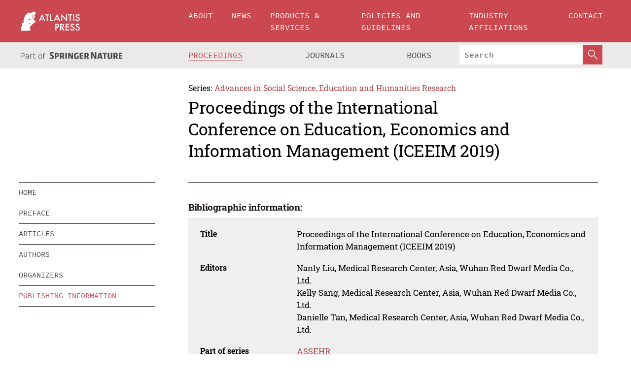

--- FILE ---
content_type: text/html;charset=utf-8
request_url: https://www.atlantis-press.com/proceedings/iceeim-19/publishing
body_size: 5333
content:
<!DOCTYPE html>
<html lang="en" xml:lang="en" >
	<head>
		<meta charset="utf-8" />
		<meta http-equiv="x-ua-compatible" content="ie=edge">
		<title>Proceedings of the International Conference on Education, Economics and Information Management (ICEEIM 2019) - Publishing information | Atlantis Press</title>
		
		<meta name="google-site-verification" content="KbXqECmkG4u41SPnOg7xKarpOc1__nxmSFJD8O-ETRg">
		<meta name="google-site-verification" content="esf3zRvZW3DUm6rnNPeP5zLkXwngJ7yCxdrjPBsC_Cs" />
        <meta name="google-site-verification" content="q42GV0Ck9Ue1ZO-kKDK1k1puTvDHwKW978q5P94tsHA" />
		<meta name="viewport" content="width=device-width, initial-scale=1">
		<link rel="stylesheet" href="/css/v1.0-5371-gfd9dab477/icons.css">
		<link rel="stylesheet" href="/css/v1.0-5371-gfd9dab477/bundle.css">
		<script>
			(function(w,d,s,l,i) {
			    w[l]=w[l]||[];
			    w[l].push({
			    'gtm.start':new Date().getTime(),event:'gtm.js'
			    });
			    var f=d.getElementsByTagName(s)[0],
					j=d.createElement(s),dl=l!='dataLayer'?'&l='+l:'';
			    j.async=true;
			    j.src='https://www.googletagmanager.com/gtm.js?id='+i+dl;
			    f.parentNode.insertBefore(j,f);
			})
			(window,document,'script','dataLayer','GTM-M97PJDV');
		</script>
		<script type="text/javascript">
			function CURRENT_YEAR() { return 2026; }
			var globals = (function(w){
				var globals = {"env":"production","version":"v1.0-5371-gfd9dab477","features":["alerts","notifications","remove-crossref-messages-from-inbox","277--trend-md-tracking-code","315--proceedings-proposal-reminders","67--counter-compliance-logging","441--measurements"]};
				globals.isFeatureEnabled = function(f) { return globals.features.indexOf(f) >= 0; };
				return w.globals = globals;
			})(window);
		</script>
	</head>
	<body>
		<noscript><iframe src="https://www.googletagmanager.com/ns.html?id=GTM-M97PJDV"
		height="0" width="0" style="display:none;visibility:hidden"></iframe></noscript>
		<div><div><div id="clientsidecomponent-0"><div class="src-layouts-Header-container maxWidth src-layouts-Header-main" role="banner"><div class="src-layouts-Header-containerInner maxWidthInner"><a id="logo" href="/" class="src-layouts-Header-logo"><img class="src-layouts-Header-logoImage" src="/images/atlantis-press.svg" title="Atlantis Press" alt="Atlantis Press Logo" width="120" height="40"/></a></div></div><div class="src-layouts-Header-menuSecondary src-layouts-Header-menuContainer maxWidth"><div class="src-layouts-Header-menuContainerInner maxWidthInner"><div class="src-layouts-Header-snLogoImageContainer" role="complementary"><img class="src-layouts-Header-snLogo" alt="Part of Springer Nature" title="Atlantis Press is Part of Springer Nature" src="/images/part-of-springer-nature.svg"/></div><nav class="src-layouts-Header-submenuContainer src-layouts-Header-submenuSecondary" style="margin-top:0" role="navigation" aria-label="SecondaryNavigation"><ul class="src-layouts-Header-submenu"><li class="src-layouts-Header-submenuItem"><a class="src-layouts-Header-submenuLink src-layouts-Header-isActive" href="/proceedings"><span class="">Proceedings</span></a></li><li class="src-layouts-Header-submenuItem"><a class="src-layouts-Header-submenuLink" href="/journals"><span class="">Journals</span></a></li><li class="src-layouts-Header-submenuItem"><a class="src-layouts-Header-submenuLink" href="/books"><span class="">Books</span></a></li></ul><div class="src-layouts-Header-searchMobileInner"><form class="src-layouts-Header-search" action="/search" method="get"><input type="search" class="src-layouts-Header-searchBox" name="q" placeholder="Search" aria-label="Search"/><button type="submit" class="src-layouts-Header-searchButton" aria-label="SearchButton"><img style="width:20px;height:20px;display:block;margin:2px 5px" src="/images/loupe.svg" alt="Search Button Icon" width="20" height="20"/></button></form></div></nav></div></div></div></div><div id="contentContainer" role="main"><div class="src-components-container maxWidth"><div class="src-components-containerInner content maxWidthInner"><div id="contentTitleSidebar" class="src-components-titleSidebar"></div><div id="contentTitle" class="src-components-titleMain"><div class="src-components-padder pageTitle"><div><div class="src-components-series"><div><span class="src-components-seriesLabel">Series:</span><a href="/proceedings/series/assehr" class="src-components-seriesLink">Advances in Social Science, Education and Humanities Research</a></div></div><p class="src-components-proceedingsTitle">Proceedings of the International Conference on Education, Economics and Information Management (ICEEIM 2019)</p></div></div></div><div id="sidebar" class="src-components-bodySidebar"><div id="clientsidecomponent-1"><nav id="stickyNav" class="subnav"><ul><li><a href="/proceedings/iceeim-19">home</a></li><li><a href="/proceedings/iceeim-19/preface">preface</a></li><li><a href="/proceedings/iceeim-19/articles">articles</a></li><li><a href="/proceedings/iceeim-19/authors">authors</a></li><li><a href="/proceedings/iceeim-19/people">organizers</a></li><li><a href="/proceedings/iceeim-19/publishing">publishing information</a></li></ul></nav></div></div><div id="contentPage" class="src-components-bodyMain"><div class="src-components-padder"><div class="src-components-withBorder"><h3>Bibliographic information:</h3><div class="src-components-metaContainer textContent"><dl class="src-components-metaList"><dt class="src-components-metaLabel">Title</dt><dd class="src-components-metaDefinition">Proceedings of the International Conference on Education, Economics and Information Management (ICEEIM 2019)</dd><dt class="src-components-metaLabel">Editors</dt><dd class="src-components-metaDefinition"><div>Nanly Liu, Medical Research Center, Asia, Wuhan Red Dwarf Media Co., Ltd. <br> 
Kelly Sang, Medical Research Center, Asia, Wuhan Red Dwarf Media Co., Ltd. <br> 
Danielle Tan,  Medical Research Center, Asia, Wuhan Red Dwarf Media Co., Ltd.</div></dd><dt class="src-components-metaLabel">Part of series</dt><dd class="src-components-metaDefinition"><a href="/proceedings/series/assehr/">ASSEHR</a></dd><dt class="src-components-metaLabel">Volume</dt><dd class="src-components-metaDefinition">428</dd><dt class="src-components-metaLabel">ISSN</dt><dd class="src-components-metaDefinition">2352-5398</dd><dt class="src-components-metaLabel">ISBN</dt><dd class="src-components-metaDefinition">978-94-6252-949-6</dd></dl></div><div class="textContent"><h2 id="indexing">Indexing</h2>
<p>All articles in these proceedings are submitted for indexation in <strong>CPCI</strong>, <strong>CNKI</strong> and <strong>Google Scholar</strong>. Note that in case you need information about the indexation of these proceedings, please check with the organizers of the conference as we cannot reply to messages received from participants.</p>
<h2 id="free-access">Free Access</h2>
<p>In order to increase the visibility of this conference and of the papers from its participants, this conference has chosen to sponsor the online publication of the conference papers. Therefore, all conference papers can be read and downloaded <strong>for free</strong>; no subscription or other payment is required.</p>
<h2 id="copyright">Copyright</h2>
<p>The copyright of all articles published in these proceedings remains with the <strong>Authors</strong>, i.e. Authors retain full ownership of their article. Permitted third-party reuse of the open access articles is defined by the applicable <strong>Creative Commons (CC)</strong> end-user license which is accepted by the Authors upon submission of their paper. All articles in these proceedings are published under the <a href="https://creativecommons.org/licenses/by-nc/4.0/" target="_blank"><strong>CC BY-NC 4.0</strong></a> license, meaning that end users can freely <strong>share</strong> an article (i.e. copy and redistribute the material in any medium or format) and <strong>adapt</strong> it (i.e. remix, transform and build upon the material) on the condition that proper <strong>attribution</strong> is given (i.e. appropriate credit, a link to the applicable license and an indication if any changes were made; all in such a way that does not suggest that the licensor endorses the user or the use) and the material is only used for <strong>non-commercial</strong> purposes. For more information, please refer to the <a href="https://www.springernature.com/gp/open-research/policies/book-policies" target="_blank">OA licensing and copyright</a>  section in the Springer Nature <a href="https://www.springernature.com/gp/open-research/policies/book-policies" target="_blank">Open Access Policies for books</a>.</p>
<h2 id="dois">DOIs</h2>
<p>Each article that is published in these proceedings is assigned a <a href="https://www.doi.org/" target="_blank"><strong>Digital Object Identifier</strong></a> (DOI). DOIs are standardized digital identities which can be used to cite and link to electronic content. A DOI is guaranteed to never change, so can be used as a persistent identifier to permanently link to an electronic article no matter where it is stored. More information on how to cite and use DOIs can be found <a href="/using-dois">here</a>.</p>
<h2 id="permanent-archiving">Permanent Archiving</h2>
<p>Atlantis Press is committed to the <strong>permanent availability</strong> and <strong>preservation</strong> of scholarly research and to ensure <strong>accessibility</strong> to this research by converting and upgrading digital file formats to comply with new technology standards. Besides maintaining its own digital archive, Atlantis Press therefore collaborates with the <a href="https://www.kb.nl/en" target="_blank">National Library of the Netherlands</a> which permanently archives all Atlantis Press content in their “<strong>e-Depot</strong>”. All proceedings are uploaded to this e-Depot after publication to guarantee permanent archiving of the articles.</p>
<h2 id="print-copies">Print Copies</h2>
<p>In case you wish to have <strong>printed copies</strong> of these proceedings you can order these directly from our partner <a href="http://www.proceedings.com" target="_blank">Curran Associates</a>.</p>
</div></div></div></div></div></div></div><footer id="footer" class="src-layouts-Footer-main" role="contentinfo"><div class="src-layouts-Footer-container maxWidth"><div class="src-layouts-Footer-containerInner maxWidthInner"><div class="src-layouts-Footer-about"><h2 class="src-layouts-Footer-titleMain"><a class="src-layouts-Footer-titleLink" href="/">Atlantis Press</a></h2><div class="src-layouts-Footer-aboutText"><p>Atlantis Press – now part of Springer Nature – is a professional publisher of scientific, technical &amp; medical (STM) proceedings, journals and books. We offer world-class services, fast turnaround times and personalised communication. The proceedings and journals on our platform are Open Access and generate millions of downloads every month.</p></div><div class="src-layouts-Footer-contact textContent"><div>For more information, please contact us at: <a href="mailto:contact@atlantis-press.com">contact@atlantis-press.com</a></div></div></div><div class="src-layouts-Footer-linkList"><a class="src-layouts-Footer-link" href="/proceedings"><span>Proceedings</span></a><a class="src-layouts-Footer-link" href="/journals"><span>Journals</span></a><a class="src-layouts-Footer-link" href="/books"><span>Books</span></a><a class="src-layouts-Footer-link" href="/policies"><span>Policies</span></a><button class="src-layouts-Footer-manageCookiesButton" data-cc-action="preferences">Manage Cookies/Do Not Sell My Info</button></div><div class="src-layouts-Footer-linkList"><a class="src-layouts-Footer-link" href="/about"><span>About</span></a><a class="src-layouts-Footer-link" href="/news"><span>News</span></a><a class="src-layouts-Footer-link" href="/contact"><span>Contact</span></a><a class="src-layouts-Footer-link" href="/search"><span>Search</span></a></div></div></div><div class="src-layouts-Footer-copyrightMenu maxWidth"><div class="src-layouts-Footer-copyrightMenuInner maxWidthInner"><div class="src-layouts-Footer-footerLeft">Copyright © 2006-2026 Atlantis Press – now part of Springer Nature</div><div class="src-layouts-Footer-footerRight"><div class="src-layouts-Footer-footerRightItem"><a class="src-layouts-Footer-smallLink" href="/">Home</a><a class="src-layouts-Footer-smallLink" href="/privacy-policy">Privacy Policy</a><a class="src-layouts-Footer-smallLink" href="/terms-of-use">Terms of use</a></div><div class="src-layouts-Footer-footerRightItem"><a target="_blank" class="src-components-social" title="Facebook" href="https://www.facebook.com/AtlantisPress/"><i class="icon-facebook-official"></i></a><a target="_blank" class="src-components-social" title="Twitter" href="https://twitter.com/prmarketingAP"><i class="icon-twitter"></i></a><a target="_blank" class="src-components-social" title="LinkedIn" href="https://www.linkedin.com/company/atlantis-press/"><i class="icon-linkedin-squared"></i></a></div></div></div></div></footer></div>
		
		<script src="/js/v1.0-5371-gfd9dab477/bundle.js"></script>
		<script>SystemJS.import('main').then(function(main) {main.createClientSideComponents([{"id":"clientsidecomponent-0","module":"layouts/Header","componentClass":"default","props":{"currentPath":"/proceedings/iceeim-19/publishing"}},{"id":"clientsidecomponent-1","module":"components/Nav","componentClass":"SubNav","props":{"id":"proceedingsNav","items":[{"link":{"title":"home","href":"/proceedings/iceeim-19"}},{"link":{"title":"preface","href":"/proceedings/iceeim-19/preface"}},{"link":{"title":"articles","href":"/proceedings/iceeim-19/articles"}},{"link":{"title":"authors","href":"/proceedings/iceeim-19/authors"}},{"link":{"title":"organizers","href":"/proceedings/iceeim-19/people"}},{"link":{"title":"publishing information","href":"/proceedings/iceeim-19/publishing"}}]}}])});</script>
		<!-- Global site tag (gtag.js) - Google Analytics -->
				<script async src="https://www.googletagmanager.com/gtag/js?id=UA-3203984-3"></script>
				<script type="text/plain" data-cc-script="C02">
					window.dataLayer = window.dataLayer || [];
					function gtag(){dataLayer.push(arguments);}
					gtag('js', new Date());
					gtag('config', 'UA-3203984-3');
				</script>
		<script type="application/ld+json">{"@context": "http://schema.org","@graph": [
    {
        "@type": "PublicationVolume",
        "sameAs": "/proceedings/1370",
        "name": "Proceedings of the International Conference on Education, Economics and Information Management (ICEEIM 2019)",
        "issn": "2352-5398",
        "editor": [
            {
                "@type": "Person",
                "name": "Nanly Liu"
            },
            {
                "@type": "Person",
                "name": " Kelly Sang"
            },
            {
                "@type": "Person",
                "name": " Danielle Tan"
            }
        ]
    }
]}</script>
		<script>(function (w, d, id) {if (!d.documentElement) {return;}var t, rest, e, eTop, eHeight, isSticky, h = function () {var shouldBeSticky = isSticky;t = typeof w.pageXOffset !== "undefined" ? w.pageYOffset : ((d.compatMode || "") === "CSS1Compat") ? d.documentElement.scrollTop : d.body.scrollTop;if (typeof t !== "number") {return;}e = d.getElementById(id);if (!e) {return;}if (typeof eTop === "undefined") {eTop = (function (ptr) {var ret = 0;do {ret += ptr.offsetTop;} while (ptr = ptr.offsetParent);return ret;})(e);eHeight = e.offsetHeight;}if (d.documentElement.offsetWidth < 860) {shouldBeSticky = false;} else {shouldBeSticky = t > eTop && document.getElementById("contentPage").offsetHeight > eHeight + 10;}if (!isSticky && shouldBeSticky) {isSticky = true;e.setAttribute("data-w", e.style.width);e.setAttribute("data-pos", e.style.position);e.setAttribute("data-t", e.style.top);e.style.width = e.offsetWidth + "px";e.style.position = "fixed";} else if (isSticky && !shouldBeSticky) {isSticky = false;e.style.width = e.getAttribute("data-w");e.style.top = e.getAttribute("data-t");e.style.position = e.getAttribute("data-pos");}if (isSticky) {rest = d.documentElement.offsetHeight- d.getElementById("footer").offsetHeight- e.offsetHeight- t;if (rest < 0) {e.style.top = "" + rest + "px";} else if (e.style.top !== "0") {e.style.top = "0";}}};h();w.addEventListener("scroll", h);w.addEventListener("resize", h);w.addEventListener("orientationchange", h);})(window, document, "stickyNav");</script>
		
		<script>SystemJS.import('stats').then(function(stats) { stats.init(); })</script>
	</body>
</html>
